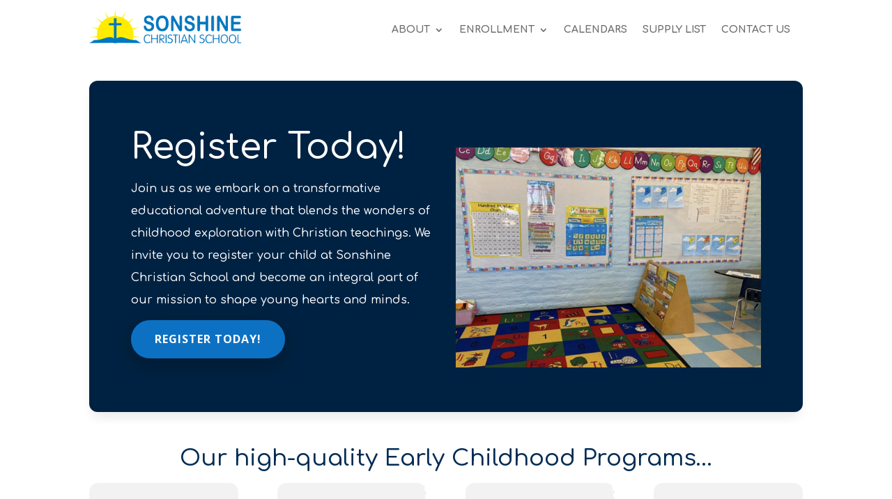

--- FILE ---
content_type: text/css
request_url: http://new.sonshinechristianschool.org/wp-content/et-cache/50/et-core-unified-tb-35-tb-152-deferred-50.min.css?ver=1755544967
body_size: 908
content:
.et_pb_section_0_tb_footer.et_pb_section{padding-bottom:0px;background-color:#232323!important}.et_pb_row_0_tb_footer.et_pb_row{padding-top:11px!important;margin-top:-52px!important;margin-right:auto!important;margin-left:auto!important;padding-top:11px}.et_pb_text_0_tb_footer{line-height:1em;line-height:1em}.et_pb_section_2.et_pb_section{padding-top:0px;margin-top:-16px}.et_pb_row_3{background-image:linear-gradient(180deg,#0c71c3 0%,rgba(12,113,195,0.59) 100%),url(https://new.sonshinechristianschool.org/wp-content/uploads/2023/08/gautam-arora-OVDtgUhUPBY-unsplash-scaled.jpg);border-radius:11px 11px 11px 11px;overflow:hidden}.et_pb_row_3.et_pb_row{padding-top:36px!important;padding-right:43px!important;padding-bottom:48px!important;padding-left:43px!important;margin-top:42px!important;margin-right:auto!important;margin-left:auto!important;padding-top:36px;padding-right:43px;padding-bottom:48px;padding-left:43px}.et_pb_text_6{line-height:2em;font-family:'Comfortaa',display;font-size:16px;line-height:2em}.et_pb_text_6 h2{font-family:'Comfortaa',display;font-size:50px;line-height:1.3em;text-align:center}.et_pb_section_3.et_pb_section{padding-top:10px;padding-right:0px;padding-bottom:17px;padding-left:0px;background-color:#f4f4f4!important}.et_pb_row_4,body #page-container .et-db #et-boc .et-l .et_pb_row_4.et_pb_row,body.et_pb_pagebuilder_layout.single #page-container #et-boc .et-l .et_pb_row_4.et_pb_row,body.et_pb_pagebuilder_layout.single.et_full_width_page #page-container #et-boc .et-l .et_pb_row_4.et_pb_row{max-width:1280px}.et_pb_blurb_1.et_pb_blurb .et_pb_module_header,.et_pb_blurb_1.et_pb_blurb .et_pb_module_header a,.et_pb_blurb_2.et_pb_blurb .et_pb_module_header,.et_pb_blurb_2.et_pb_blurb .et_pb_module_header a,.et_pb_blurb_0.et_pb_blurb .et_pb_module_header,.et_pb_blurb_0.et_pb_blurb .et_pb_module_header a{font-family:'Comfortaa',display;font-weight:700;font-size:19px}.et_pb_blurb_0.et_pb_blurb p{line-height:1.2em}.et_pb_blurb_0.et_pb_blurb{font-family:'Comfortaa',display;font-size:13px;line-height:1.2em;min-height:112.4px;padding-bottom:0px!important}.et_pb_blurb_1 .et_pb_main_blurb_image .et_pb_only_image_mode_wrap,.et_pb_blurb_1 .et_pb_main_blurb_image .et-pb-icon,.et_pb_blurb_2 .et_pb_main_blurb_image .et_pb_only_image_mode_wrap,.et_pb_blurb_2 .et_pb_main_blurb_image .et-pb-icon,.et_pb_blurb_0 .et_pb_main_blurb_image .et_pb_only_image_mode_wrap,.et_pb_blurb_0 .et_pb_main_blurb_image .et-pb-icon{border-color:RGBA(255,255,255,0);background-color:RGBA(255,255,255,0)}.et_pb_blurb_2 .et-pb-icon,.et_pb_blurb_0 .et-pb-icon,.et_pb_blurb_1 .et-pb-icon{font-size:27px;color:#0C71C3;font-family:ETmodules!important;font-weight:400!important}.et_pb_blurb_1 .et_pb_blurb_content,.et_pb_blurb_2 .et_pb_blurb_content,.et_pb_blurb_0 .et_pb_blurb_content{max-width:1100px}.et_pb_blurb_1.et_pb_blurb p{line-height:1.3em}.et_pb_blurb_1.et_pb_blurb{font-family:'Comfortaa',display;font-size:13px;line-height:1.3em;min-height:112.4px;padding-bottom:0px!important}.et_pb_blurb_2.et_pb_blurb p{line-height:2em}.et_pb_blurb_2.et_pb_blurb{font-family:'Comfortaa',display;font-size:13px;line-height:2em;min-height:112.4px;padding-bottom:0px!important}@media only screen and (max-width:980px){.et_pb_text_6 h2{font-size:40px}}@media only screen and (max-width:767px){.et_pb_blurb_1.et_pb_blurb p,.et_pb_blurb_0.et_pb_blurb p,.et_pb_text_6,.et_pb_blurb_2.et_pb_blurb p{line-height:1.6em}.et_pb_text_6 h2{font-size:30px}.et_pb_blurb_0.et_pb_blurb .et_pb_module_header,.et_pb_blurb_0.et_pb_blurb .et_pb_module_header a,.et_pb_blurb_1.et_pb_blurb .et_pb_module_header,.et_pb_blurb_1.et_pb_blurb .et_pb_module_header a,.et_pb_blurb_2.et_pb_blurb .et_pb_module_header,.et_pb_blurb_2.et_pb_blurb .et_pb_module_header a{font-size:15px}}